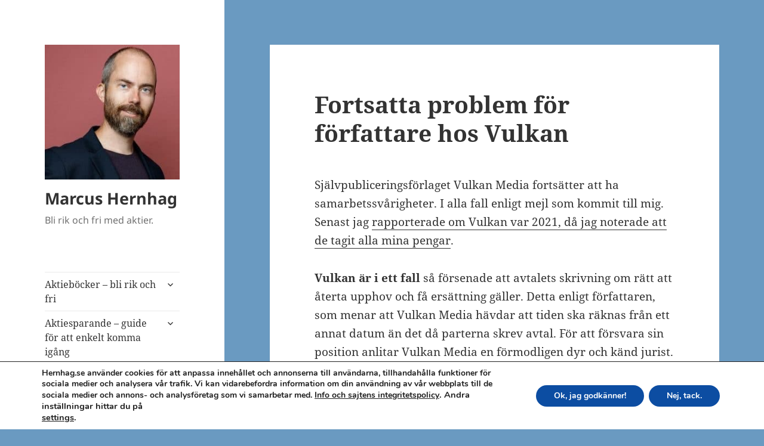

--- FILE ---
content_type: text/html; charset=UTF-8
request_url: https://hernhag.se/fortsatta-problem-vulkan-media/
body_size: 20012
content:
<!DOCTYPE html>
<html lang="sv-SE" class="no-js">
<head>
	<meta charset="UTF-8">
	<meta name="viewport" content="width=device-width, initial-scale=1.0">
	<link rel="profile" href="https://gmpg.org/xfn/11">
	<link rel="pingback" href="https://hernhag.se/hhag/xmlrpc.php">
	<script>
(function(html){html.className = html.className.replace(/\bno-js\b/,'js')})(document.documentElement);
//# sourceURL=twentyfifteen_javascript_detection
</script>
<meta name='robots' content='index, follow, max-image-preview:large, max-snippet:-1, max-video-preview:-1' />

	<!-- This site is optimized with the Yoast SEO plugin v26.8 - https://yoast.com/product/yoast-seo-wordpress/ -->
	<title>Fortsatta problem för författare hos Vulkan - Marcus Hernhag</title>
	<meta name="description" content="Självpubliceringsförlaget Vulkan Media fortsätter att ha samarbetssvårigheter. I alla fall enligt mejl som kommit till mig." />
	<link rel="canonical" href="https://hernhag.se/fortsatta-problem-vulkan-media/" />
	<meta property="og:locale" content="sv_SE" />
	<meta property="og:type" content="article" />
	<meta property="og:title" content="Fortsatta problem för författare hos Vulkan - Marcus Hernhag" />
	<meta property="og:description" content="Självpubliceringsförlaget Vulkan Media fortsätter att ha samarbetssvårigheter. I alla fall enligt mejl som kommit till mig." />
	<meta property="og:url" content="https://hernhag.se/fortsatta-problem-vulkan-media/" />
	<meta property="og:site_name" content="Marcus Hernhag" />
	<meta property="article:publisher" content="https://www.facebook.com/marcus.hernhag" />
	<meta property="article:author" content="https://www.facebook.com/marcus.hernhag" />
	<meta property="article:published_time" content="2023-11-08T10:46:30+00:00" />
	<meta property="og:image" content="https://hernhag.se/hhag/wp-content/uploads/2023/11/vulkan-info.png" />
	<meta name="author" content="Marcus Hernhag" />
	<meta name="twitter:card" content="summary_large_image" />
	<meta name="twitter:creator" content="@MarcusHernhag" />
	<meta name="twitter:site" content="@MarcusHernhag" />
	<meta name="twitter:label1" content="Skriven av" />
	<meta name="twitter:data1" content="Marcus Hernhag" />
	<meta name="twitter:label2" content="Beräknad lästid" />
	<meta name="twitter:data2" content="4 minuter" />
	<script type="application/ld+json" class="yoast-schema-graph">{"@context":"https://schema.org","@graph":[{"@type":"Article","@id":"https://hernhag.se/fortsatta-problem-vulkan-media/#article","isPartOf":{"@id":"https://hernhag.se/fortsatta-problem-vulkan-media/"},"author":{"name":"Marcus Hernhag","@id":"https://hernhag.se/#/schema/person/8ae1c9c5653c8df367ef6b74bc924f3f"},"headline":"Fortsatta problem för författare hos Vulkan","datePublished":"2023-11-08T10:46:30+00:00","mainEntityOfPage":{"@id":"https://hernhag.se/fortsatta-problem-vulkan-media/"},"wordCount":775,"commentCount":0,"publisher":{"@id":"https://hernhag.se/#/schema/person/8ae1c9c5653c8df367ef6b74bc924f3f"},"image":{"@id":"https://hernhag.se/fortsatta-problem-vulkan-media/#primaryimage"},"thumbnailUrl":"https://hernhag.se/hhag/wp-content/uploads/2023/11/vulkan-info.png","articleSection":["Privatekonomi &amp; ekonomisk frihet"],"inLanguage":"sv-SE","potentialAction":[{"@type":"CommentAction","name":"Comment","target":["https://hernhag.se/fortsatta-problem-vulkan-media/#respond"]}]},{"@type":"WebPage","@id":"https://hernhag.se/fortsatta-problem-vulkan-media/","url":"https://hernhag.se/fortsatta-problem-vulkan-media/","name":"Fortsatta problem för författare hos Vulkan - Marcus Hernhag","isPartOf":{"@id":"https://hernhag.se/#website"},"primaryImageOfPage":{"@id":"https://hernhag.se/fortsatta-problem-vulkan-media/#primaryimage"},"image":{"@id":"https://hernhag.se/fortsatta-problem-vulkan-media/#primaryimage"},"thumbnailUrl":"https://hernhag.se/hhag/wp-content/uploads/2023/11/vulkan-info.png","datePublished":"2023-11-08T10:46:30+00:00","description":"Självpubliceringsförlaget Vulkan Media fortsätter att ha samarbetssvårigheter. I alla fall enligt mejl som kommit till mig.","breadcrumb":{"@id":"https://hernhag.se/fortsatta-problem-vulkan-media/#breadcrumb"},"inLanguage":"sv-SE","potentialAction":[{"@type":"ReadAction","target":["https://hernhag.se/fortsatta-problem-vulkan-media/"]}]},{"@type":"ImageObject","inLanguage":"sv-SE","@id":"https://hernhag.se/fortsatta-problem-vulkan-media/#primaryimage","url":"https://hernhag.se/hhag/wp-content/uploads/2023/11/vulkan-info.png","contentUrl":"https://hernhag.se/hhag/wp-content/uploads/2023/11/vulkan-info.png","width":1024,"height":296},{"@type":"BreadcrumbList","@id":"https://hernhag.se/fortsatta-problem-vulkan-media/#breadcrumb","itemListElement":[{"@type":"ListItem","position":1,"name":"Hem","item":"https://hernhag.se/"},{"@type":"ListItem","position":2,"name":"Fortsatta problem för författare hos Vulkan"}]},{"@type":"WebSite","@id":"https://hernhag.se/#website","url":"https://hernhag.se/","name":"Marcus Hernhag","description":"Bli rik och fri med aktier.","publisher":{"@id":"https://hernhag.se/#/schema/person/8ae1c9c5653c8df367ef6b74bc924f3f"},"potentialAction":[{"@type":"SearchAction","target":{"@type":"EntryPoint","urlTemplate":"https://hernhag.se/?s={search_term_string}"},"query-input":{"@type":"PropertyValueSpecification","valueRequired":true,"valueName":"search_term_string"}}],"inLanguage":"sv-SE"},{"@type":["Person","Organization"],"@id":"https://hernhag.se/#/schema/person/8ae1c9c5653c8df367ef6b74bc924f3f","name":"Marcus Hernhag","image":{"@type":"ImageObject","inLanguage":"sv-SE","@id":"https://hernhag.se/#/schema/person/image/","url":"https://hernhag.se/hhag/wp-content/uploads/2013/01/Jag1.jpg","contentUrl":"https://hernhag.se/hhag/wp-content/uploads/2013/01/Jag1.jpg","width":1784,"height":1189,"caption":"Marcus Hernhag"},"logo":{"@id":"https://hernhag.se/#/schema/person/image/"},"sameAs":["https://Hernhag.se","https://www.facebook.com/marcus.hernhag","https://www.instagram.com/marcushernhag/","https://www.linkedin.com/in/marcus-hernhag-29a47897/","https://x.com/MarcusHernhag","https://www.youtube.com/channel/UCZiU4pV22zsBROkd2O32Dxw?view_as=subscriber"]}]}</script>
	<!-- / Yoast SEO plugin. -->


<link rel="alternate" type="application/rss+xml" title="Marcus Hernhag &raquo; Webbflöde" href="https://hernhag.se/feed/" />
<link rel="alternate" type="application/rss+xml" title="Marcus Hernhag &raquo; Kommentarsflöde" href="https://hernhag.se/comments/feed/" />
<link rel="alternate" type="application/rss+xml" title="Marcus Hernhag &raquo; Kommentarsflöde för Fortsatta problem för författare hos Vulkan" href="https://hernhag.se/fortsatta-problem-vulkan-media/feed/" />
<link rel="alternate" title="oEmbed (JSON)" type="application/json+oembed" href="https://hernhag.se/wp-json/oembed/1.0/embed?url=https%3A%2F%2Fhernhag.se%2Ffortsatta-problem-vulkan-media%2F" />
<link rel="alternate" title="oEmbed (XML)" type="text/xml+oembed" href="https://hernhag.se/wp-json/oembed/1.0/embed?url=https%3A%2F%2Fhernhag.se%2Ffortsatta-problem-vulkan-media%2F&#038;format=xml" />
<style id='wp-img-auto-sizes-contain-inline-css'>
img:is([sizes=auto i],[sizes^="auto," i]){contain-intrinsic-size:3000px 1500px}
/*# sourceURL=wp-img-auto-sizes-contain-inline-css */
</style>
<style id='wp-emoji-styles-inline-css'>

	img.wp-smiley, img.emoji {
		display: inline !important;
		border: none !important;
		box-shadow: none !important;
		height: 1em !important;
		width: 1em !important;
		margin: 0 0.07em !important;
		vertical-align: -0.1em !important;
		background: none !important;
		padding: 0 !important;
	}
/*# sourceURL=wp-emoji-styles-inline-css */
</style>
<style id='wp-block-library-inline-css'>
:root{--wp-block-synced-color:#7a00df;--wp-block-synced-color--rgb:122,0,223;--wp-bound-block-color:var(--wp-block-synced-color);--wp-editor-canvas-background:#ddd;--wp-admin-theme-color:#007cba;--wp-admin-theme-color--rgb:0,124,186;--wp-admin-theme-color-darker-10:#006ba1;--wp-admin-theme-color-darker-10--rgb:0,107,160.5;--wp-admin-theme-color-darker-20:#005a87;--wp-admin-theme-color-darker-20--rgb:0,90,135;--wp-admin-border-width-focus:2px}@media (min-resolution:192dpi){:root{--wp-admin-border-width-focus:1.5px}}.wp-element-button{cursor:pointer}:root .has-very-light-gray-background-color{background-color:#eee}:root .has-very-dark-gray-background-color{background-color:#313131}:root .has-very-light-gray-color{color:#eee}:root .has-very-dark-gray-color{color:#313131}:root .has-vivid-green-cyan-to-vivid-cyan-blue-gradient-background{background:linear-gradient(135deg,#00d084,#0693e3)}:root .has-purple-crush-gradient-background{background:linear-gradient(135deg,#34e2e4,#4721fb 50%,#ab1dfe)}:root .has-hazy-dawn-gradient-background{background:linear-gradient(135deg,#faaca8,#dad0ec)}:root .has-subdued-olive-gradient-background{background:linear-gradient(135deg,#fafae1,#67a671)}:root .has-atomic-cream-gradient-background{background:linear-gradient(135deg,#fdd79a,#004a59)}:root .has-nightshade-gradient-background{background:linear-gradient(135deg,#330968,#31cdcf)}:root .has-midnight-gradient-background{background:linear-gradient(135deg,#020381,#2874fc)}:root{--wp--preset--font-size--normal:16px;--wp--preset--font-size--huge:42px}.has-regular-font-size{font-size:1em}.has-larger-font-size{font-size:2.625em}.has-normal-font-size{font-size:var(--wp--preset--font-size--normal)}.has-huge-font-size{font-size:var(--wp--preset--font-size--huge)}.has-text-align-center{text-align:center}.has-text-align-left{text-align:left}.has-text-align-right{text-align:right}.has-fit-text{white-space:nowrap!important}#end-resizable-editor-section{display:none}.aligncenter{clear:both}.items-justified-left{justify-content:flex-start}.items-justified-center{justify-content:center}.items-justified-right{justify-content:flex-end}.items-justified-space-between{justify-content:space-between}.screen-reader-text{border:0;clip-path:inset(50%);height:1px;margin:-1px;overflow:hidden;padding:0;position:absolute;width:1px;word-wrap:normal!important}.screen-reader-text:focus{background-color:#ddd;clip-path:none;color:#444;display:block;font-size:1em;height:auto;left:5px;line-height:normal;padding:15px 23px 14px;text-decoration:none;top:5px;width:auto;z-index:100000}html :where(.has-border-color){border-style:solid}html :where([style*=border-top-color]){border-top-style:solid}html :where([style*=border-right-color]){border-right-style:solid}html :where([style*=border-bottom-color]){border-bottom-style:solid}html :where([style*=border-left-color]){border-left-style:solid}html :where([style*=border-width]){border-style:solid}html :where([style*=border-top-width]){border-top-style:solid}html :where([style*=border-right-width]){border-right-style:solid}html :where([style*=border-bottom-width]){border-bottom-style:solid}html :where([style*=border-left-width]){border-left-style:solid}html :where(img[class*=wp-image-]){height:auto;max-width:100%}:where(figure){margin:0 0 1em}html :where(.is-position-sticky){--wp-admin--admin-bar--position-offset:var(--wp-admin--admin-bar--height,0px)}@media screen and (max-width:600px){html :where(.is-position-sticky){--wp-admin--admin-bar--position-offset:0px}}

/*# sourceURL=wp-block-library-inline-css */
</style><style id='wp-block-heading-inline-css'>
h1:where(.wp-block-heading).has-background,h2:where(.wp-block-heading).has-background,h3:where(.wp-block-heading).has-background,h4:where(.wp-block-heading).has-background,h5:where(.wp-block-heading).has-background,h6:where(.wp-block-heading).has-background{padding:1.25em 2.375em}h1.has-text-align-left[style*=writing-mode]:where([style*=vertical-lr]),h1.has-text-align-right[style*=writing-mode]:where([style*=vertical-rl]),h2.has-text-align-left[style*=writing-mode]:where([style*=vertical-lr]),h2.has-text-align-right[style*=writing-mode]:where([style*=vertical-rl]),h3.has-text-align-left[style*=writing-mode]:where([style*=vertical-lr]),h3.has-text-align-right[style*=writing-mode]:where([style*=vertical-rl]),h4.has-text-align-left[style*=writing-mode]:where([style*=vertical-lr]),h4.has-text-align-right[style*=writing-mode]:where([style*=vertical-rl]),h5.has-text-align-left[style*=writing-mode]:where([style*=vertical-lr]),h5.has-text-align-right[style*=writing-mode]:where([style*=vertical-rl]),h6.has-text-align-left[style*=writing-mode]:where([style*=vertical-lr]),h6.has-text-align-right[style*=writing-mode]:where([style*=vertical-rl]){rotate:180deg}
/*# sourceURL=https://hernhag.se/hhag/wp-includes/blocks/heading/style.min.css */
</style>
<style id='wp-block-image-inline-css'>
.wp-block-image>a,.wp-block-image>figure>a{display:inline-block}.wp-block-image img{box-sizing:border-box;height:auto;max-width:100%;vertical-align:bottom}@media not (prefers-reduced-motion){.wp-block-image img.hide{visibility:hidden}.wp-block-image img.show{animation:show-content-image .4s}}.wp-block-image[style*=border-radius] img,.wp-block-image[style*=border-radius]>a{border-radius:inherit}.wp-block-image.has-custom-border img{box-sizing:border-box}.wp-block-image.aligncenter{text-align:center}.wp-block-image.alignfull>a,.wp-block-image.alignwide>a{width:100%}.wp-block-image.alignfull img,.wp-block-image.alignwide img{height:auto;width:100%}.wp-block-image .aligncenter,.wp-block-image .alignleft,.wp-block-image .alignright,.wp-block-image.aligncenter,.wp-block-image.alignleft,.wp-block-image.alignright{display:table}.wp-block-image .aligncenter>figcaption,.wp-block-image .alignleft>figcaption,.wp-block-image .alignright>figcaption,.wp-block-image.aligncenter>figcaption,.wp-block-image.alignleft>figcaption,.wp-block-image.alignright>figcaption{caption-side:bottom;display:table-caption}.wp-block-image .alignleft{float:left;margin:.5em 1em .5em 0}.wp-block-image .alignright{float:right;margin:.5em 0 .5em 1em}.wp-block-image .aligncenter{margin-left:auto;margin-right:auto}.wp-block-image :where(figcaption){margin-bottom:1em;margin-top:.5em}.wp-block-image.is-style-circle-mask img{border-radius:9999px}@supports ((-webkit-mask-image:none) or (mask-image:none)) or (-webkit-mask-image:none){.wp-block-image.is-style-circle-mask img{border-radius:0;-webkit-mask-image:url('data:image/svg+xml;utf8,<svg viewBox="0 0 100 100" xmlns="http://www.w3.org/2000/svg"><circle cx="50" cy="50" r="50"/></svg>');mask-image:url('data:image/svg+xml;utf8,<svg viewBox="0 0 100 100" xmlns="http://www.w3.org/2000/svg"><circle cx="50" cy="50" r="50"/></svg>');mask-mode:alpha;-webkit-mask-position:center;mask-position:center;-webkit-mask-repeat:no-repeat;mask-repeat:no-repeat;-webkit-mask-size:contain;mask-size:contain}}:root :where(.wp-block-image.is-style-rounded img,.wp-block-image .is-style-rounded img){border-radius:9999px}.wp-block-image figure{margin:0}.wp-lightbox-container{display:flex;flex-direction:column;position:relative}.wp-lightbox-container img{cursor:zoom-in}.wp-lightbox-container img:hover+button{opacity:1}.wp-lightbox-container button{align-items:center;backdrop-filter:blur(16px) saturate(180%);background-color:#5a5a5a40;border:none;border-radius:4px;cursor:zoom-in;display:flex;height:20px;justify-content:center;opacity:0;padding:0;position:absolute;right:16px;text-align:center;top:16px;width:20px;z-index:100}@media not (prefers-reduced-motion){.wp-lightbox-container button{transition:opacity .2s ease}}.wp-lightbox-container button:focus-visible{outline:3px auto #5a5a5a40;outline:3px auto -webkit-focus-ring-color;outline-offset:3px}.wp-lightbox-container button:hover{cursor:pointer;opacity:1}.wp-lightbox-container button:focus{opacity:1}.wp-lightbox-container button:focus,.wp-lightbox-container button:hover,.wp-lightbox-container button:not(:hover):not(:active):not(.has-background){background-color:#5a5a5a40;border:none}.wp-lightbox-overlay{box-sizing:border-box;cursor:zoom-out;height:100vh;left:0;overflow:hidden;position:fixed;top:0;visibility:hidden;width:100%;z-index:100000}.wp-lightbox-overlay .close-button{align-items:center;cursor:pointer;display:flex;justify-content:center;min-height:40px;min-width:40px;padding:0;position:absolute;right:calc(env(safe-area-inset-right) + 16px);top:calc(env(safe-area-inset-top) + 16px);z-index:5000000}.wp-lightbox-overlay .close-button:focus,.wp-lightbox-overlay .close-button:hover,.wp-lightbox-overlay .close-button:not(:hover):not(:active):not(.has-background){background:none;border:none}.wp-lightbox-overlay .lightbox-image-container{height:var(--wp--lightbox-container-height);left:50%;overflow:hidden;position:absolute;top:50%;transform:translate(-50%,-50%);transform-origin:top left;width:var(--wp--lightbox-container-width);z-index:9999999999}.wp-lightbox-overlay .wp-block-image{align-items:center;box-sizing:border-box;display:flex;height:100%;justify-content:center;margin:0;position:relative;transform-origin:0 0;width:100%;z-index:3000000}.wp-lightbox-overlay .wp-block-image img{height:var(--wp--lightbox-image-height);min-height:var(--wp--lightbox-image-height);min-width:var(--wp--lightbox-image-width);width:var(--wp--lightbox-image-width)}.wp-lightbox-overlay .wp-block-image figcaption{display:none}.wp-lightbox-overlay button{background:none;border:none}.wp-lightbox-overlay .scrim{background-color:#fff;height:100%;opacity:.9;position:absolute;width:100%;z-index:2000000}.wp-lightbox-overlay.active{visibility:visible}@media not (prefers-reduced-motion){.wp-lightbox-overlay.active{animation:turn-on-visibility .25s both}.wp-lightbox-overlay.active img{animation:turn-on-visibility .35s both}.wp-lightbox-overlay.show-closing-animation:not(.active){animation:turn-off-visibility .35s both}.wp-lightbox-overlay.show-closing-animation:not(.active) img{animation:turn-off-visibility .25s both}.wp-lightbox-overlay.zoom.active{animation:none;opacity:1;visibility:visible}.wp-lightbox-overlay.zoom.active .lightbox-image-container{animation:lightbox-zoom-in .4s}.wp-lightbox-overlay.zoom.active .lightbox-image-container img{animation:none}.wp-lightbox-overlay.zoom.active .scrim{animation:turn-on-visibility .4s forwards}.wp-lightbox-overlay.zoom.show-closing-animation:not(.active){animation:none}.wp-lightbox-overlay.zoom.show-closing-animation:not(.active) .lightbox-image-container{animation:lightbox-zoom-out .4s}.wp-lightbox-overlay.zoom.show-closing-animation:not(.active) .lightbox-image-container img{animation:none}.wp-lightbox-overlay.zoom.show-closing-animation:not(.active) .scrim{animation:turn-off-visibility .4s forwards}}@keyframes show-content-image{0%{visibility:hidden}99%{visibility:hidden}to{visibility:visible}}@keyframes turn-on-visibility{0%{opacity:0}to{opacity:1}}@keyframes turn-off-visibility{0%{opacity:1;visibility:visible}99%{opacity:0;visibility:visible}to{opacity:0;visibility:hidden}}@keyframes lightbox-zoom-in{0%{transform:translate(calc((-100vw + var(--wp--lightbox-scrollbar-width))/2 + var(--wp--lightbox-initial-left-position)),calc(-50vh + var(--wp--lightbox-initial-top-position))) scale(var(--wp--lightbox-scale))}to{transform:translate(-50%,-50%) scale(1)}}@keyframes lightbox-zoom-out{0%{transform:translate(-50%,-50%) scale(1);visibility:visible}99%{visibility:visible}to{transform:translate(calc((-100vw + var(--wp--lightbox-scrollbar-width))/2 + var(--wp--lightbox-initial-left-position)),calc(-50vh + var(--wp--lightbox-initial-top-position))) scale(var(--wp--lightbox-scale));visibility:hidden}}
/*# sourceURL=https://hernhag.se/hhag/wp-includes/blocks/image/style.min.css */
</style>
<style id='wp-block-image-theme-inline-css'>
:root :where(.wp-block-image figcaption){color:#555;font-size:13px;text-align:center}.is-dark-theme :root :where(.wp-block-image figcaption){color:#ffffffa6}.wp-block-image{margin:0 0 1em}
/*# sourceURL=https://hernhag.se/hhag/wp-includes/blocks/image/theme.min.css */
</style>
<style id='wp-block-paragraph-inline-css'>
.is-small-text{font-size:.875em}.is-regular-text{font-size:1em}.is-large-text{font-size:2.25em}.is-larger-text{font-size:3em}.has-drop-cap:not(:focus):first-letter{float:left;font-size:8.4em;font-style:normal;font-weight:100;line-height:.68;margin:.05em .1em 0 0;text-transform:uppercase}body.rtl .has-drop-cap:not(:focus):first-letter{float:none;margin-left:.1em}p.has-drop-cap.has-background{overflow:hidden}:root :where(p.has-background){padding:1.25em 2.375em}:where(p.has-text-color:not(.has-link-color)) a{color:inherit}p.has-text-align-left[style*="writing-mode:vertical-lr"],p.has-text-align-right[style*="writing-mode:vertical-rl"]{rotate:180deg}
/*# sourceURL=https://hernhag.se/hhag/wp-includes/blocks/paragraph/style.min.css */
</style>
<style id='global-styles-inline-css'>
:root{--wp--preset--aspect-ratio--square: 1;--wp--preset--aspect-ratio--4-3: 4/3;--wp--preset--aspect-ratio--3-4: 3/4;--wp--preset--aspect-ratio--3-2: 3/2;--wp--preset--aspect-ratio--2-3: 2/3;--wp--preset--aspect-ratio--16-9: 16/9;--wp--preset--aspect-ratio--9-16: 9/16;--wp--preset--color--black: #000000;--wp--preset--color--cyan-bluish-gray: #abb8c3;--wp--preset--color--white: #fff;--wp--preset--color--pale-pink: #f78da7;--wp--preset--color--vivid-red: #cf2e2e;--wp--preset--color--luminous-vivid-orange: #ff6900;--wp--preset--color--luminous-vivid-amber: #fcb900;--wp--preset--color--light-green-cyan: #7bdcb5;--wp--preset--color--vivid-green-cyan: #00d084;--wp--preset--color--pale-cyan-blue: #8ed1fc;--wp--preset--color--vivid-cyan-blue: #0693e3;--wp--preset--color--vivid-purple: #9b51e0;--wp--preset--color--dark-gray: #111;--wp--preset--color--light-gray: #f1f1f1;--wp--preset--color--yellow: #f4ca16;--wp--preset--color--dark-brown: #352712;--wp--preset--color--medium-pink: #e53b51;--wp--preset--color--light-pink: #ffe5d1;--wp--preset--color--dark-purple: #2e2256;--wp--preset--color--purple: #674970;--wp--preset--color--blue-gray: #22313f;--wp--preset--color--bright-blue: #55c3dc;--wp--preset--color--light-blue: #e9f2f9;--wp--preset--gradient--vivid-cyan-blue-to-vivid-purple: linear-gradient(135deg,rgb(6,147,227) 0%,rgb(155,81,224) 100%);--wp--preset--gradient--light-green-cyan-to-vivid-green-cyan: linear-gradient(135deg,rgb(122,220,180) 0%,rgb(0,208,130) 100%);--wp--preset--gradient--luminous-vivid-amber-to-luminous-vivid-orange: linear-gradient(135deg,rgb(252,185,0) 0%,rgb(255,105,0) 100%);--wp--preset--gradient--luminous-vivid-orange-to-vivid-red: linear-gradient(135deg,rgb(255,105,0) 0%,rgb(207,46,46) 100%);--wp--preset--gradient--very-light-gray-to-cyan-bluish-gray: linear-gradient(135deg,rgb(238,238,238) 0%,rgb(169,184,195) 100%);--wp--preset--gradient--cool-to-warm-spectrum: linear-gradient(135deg,rgb(74,234,220) 0%,rgb(151,120,209) 20%,rgb(207,42,186) 40%,rgb(238,44,130) 60%,rgb(251,105,98) 80%,rgb(254,248,76) 100%);--wp--preset--gradient--blush-light-purple: linear-gradient(135deg,rgb(255,206,236) 0%,rgb(152,150,240) 100%);--wp--preset--gradient--blush-bordeaux: linear-gradient(135deg,rgb(254,205,165) 0%,rgb(254,45,45) 50%,rgb(107,0,62) 100%);--wp--preset--gradient--luminous-dusk: linear-gradient(135deg,rgb(255,203,112) 0%,rgb(199,81,192) 50%,rgb(65,88,208) 100%);--wp--preset--gradient--pale-ocean: linear-gradient(135deg,rgb(255,245,203) 0%,rgb(182,227,212) 50%,rgb(51,167,181) 100%);--wp--preset--gradient--electric-grass: linear-gradient(135deg,rgb(202,248,128) 0%,rgb(113,206,126) 100%);--wp--preset--gradient--midnight: linear-gradient(135deg,rgb(2,3,129) 0%,rgb(40,116,252) 100%);--wp--preset--gradient--dark-gray-gradient-gradient: linear-gradient(90deg, rgba(17,17,17,1) 0%, rgba(42,42,42,1) 100%);--wp--preset--gradient--light-gray-gradient: linear-gradient(90deg, rgba(241,241,241,1) 0%, rgba(215,215,215,1) 100%);--wp--preset--gradient--white-gradient: linear-gradient(90deg, rgba(255,255,255,1) 0%, rgba(230,230,230,1) 100%);--wp--preset--gradient--yellow-gradient: linear-gradient(90deg, rgba(244,202,22,1) 0%, rgba(205,168,10,1) 100%);--wp--preset--gradient--dark-brown-gradient: linear-gradient(90deg, rgba(53,39,18,1) 0%, rgba(91,67,31,1) 100%);--wp--preset--gradient--medium-pink-gradient: linear-gradient(90deg, rgba(229,59,81,1) 0%, rgba(209,28,51,1) 100%);--wp--preset--gradient--light-pink-gradient: linear-gradient(90deg, rgba(255,229,209,1) 0%, rgba(255,200,158,1) 100%);--wp--preset--gradient--dark-purple-gradient: linear-gradient(90deg, rgba(46,34,86,1) 0%, rgba(66,48,123,1) 100%);--wp--preset--gradient--purple-gradient: linear-gradient(90deg, rgba(103,73,112,1) 0%, rgba(131,93,143,1) 100%);--wp--preset--gradient--blue-gray-gradient: linear-gradient(90deg, rgba(34,49,63,1) 0%, rgba(52,75,96,1) 100%);--wp--preset--gradient--bright-blue-gradient: linear-gradient(90deg, rgba(85,195,220,1) 0%, rgba(43,180,211,1) 100%);--wp--preset--gradient--light-blue-gradient: linear-gradient(90deg, rgba(233,242,249,1) 0%, rgba(193,218,238,1) 100%);--wp--preset--font-size--small: 13px;--wp--preset--font-size--medium: 20px;--wp--preset--font-size--large: 36px;--wp--preset--font-size--x-large: 42px;--wp--preset--spacing--20: 0.44rem;--wp--preset--spacing--30: 0.67rem;--wp--preset--spacing--40: 1rem;--wp--preset--spacing--50: 1.5rem;--wp--preset--spacing--60: 2.25rem;--wp--preset--spacing--70: 3.38rem;--wp--preset--spacing--80: 5.06rem;--wp--preset--shadow--natural: 6px 6px 9px rgba(0, 0, 0, 0.2);--wp--preset--shadow--deep: 12px 12px 50px rgba(0, 0, 0, 0.4);--wp--preset--shadow--sharp: 6px 6px 0px rgba(0, 0, 0, 0.2);--wp--preset--shadow--outlined: 6px 6px 0px -3px rgb(255, 255, 255), 6px 6px rgb(0, 0, 0);--wp--preset--shadow--crisp: 6px 6px 0px rgb(0, 0, 0);}:where(.is-layout-flex){gap: 0.5em;}:where(.is-layout-grid){gap: 0.5em;}body .is-layout-flex{display: flex;}.is-layout-flex{flex-wrap: wrap;align-items: center;}.is-layout-flex > :is(*, div){margin: 0;}body .is-layout-grid{display: grid;}.is-layout-grid > :is(*, div){margin: 0;}:where(.wp-block-columns.is-layout-flex){gap: 2em;}:where(.wp-block-columns.is-layout-grid){gap: 2em;}:where(.wp-block-post-template.is-layout-flex){gap: 1.25em;}:where(.wp-block-post-template.is-layout-grid){gap: 1.25em;}.has-black-color{color: var(--wp--preset--color--black) !important;}.has-cyan-bluish-gray-color{color: var(--wp--preset--color--cyan-bluish-gray) !important;}.has-white-color{color: var(--wp--preset--color--white) !important;}.has-pale-pink-color{color: var(--wp--preset--color--pale-pink) !important;}.has-vivid-red-color{color: var(--wp--preset--color--vivid-red) !important;}.has-luminous-vivid-orange-color{color: var(--wp--preset--color--luminous-vivid-orange) !important;}.has-luminous-vivid-amber-color{color: var(--wp--preset--color--luminous-vivid-amber) !important;}.has-light-green-cyan-color{color: var(--wp--preset--color--light-green-cyan) !important;}.has-vivid-green-cyan-color{color: var(--wp--preset--color--vivid-green-cyan) !important;}.has-pale-cyan-blue-color{color: var(--wp--preset--color--pale-cyan-blue) !important;}.has-vivid-cyan-blue-color{color: var(--wp--preset--color--vivid-cyan-blue) !important;}.has-vivid-purple-color{color: var(--wp--preset--color--vivid-purple) !important;}.has-black-background-color{background-color: var(--wp--preset--color--black) !important;}.has-cyan-bluish-gray-background-color{background-color: var(--wp--preset--color--cyan-bluish-gray) !important;}.has-white-background-color{background-color: var(--wp--preset--color--white) !important;}.has-pale-pink-background-color{background-color: var(--wp--preset--color--pale-pink) !important;}.has-vivid-red-background-color{background-color: var(--wp--preset--color--vivid-red) !important;}.has-luminous-vivid-orange-background-color{background-color: var(--wp--preset--color--luminous-vivid-orange) !important;}.has-luminous-vivid-amber-background-color{background-color: var(--wp--preset--color--luminous-vivid-amber) !important;}.has-light-green-cyan-background-color{background-color: var(--wp--preset--color--light-green-cyan) !important;}.has-vivid-green-cyan-background-color{background-color: var(--wp--preset--color--vivid-green-cyan) !important;}.has-pale-cyan-blue-background-color{background-color: var(--wp--preset--color--pale-cyan-blue) !important;}.has-vivid-cyan-blue-background-color{background-color: var(--wp--preset--color--vivid-cyan-blue) !important;}.has-vivid-purple-background-color{background-color: var(--wp--preset--color--vivid-purple) !important;}.has-black-border-color{border-color: var(--wp--preset--color--black) !important;}.has-cyan-bluish-gray-border-color{border-color: var(--wp--preset--color--cyan-bluish-gray) !important;}.has-white-border-color{border-color: var(--wp--preset--color--white) !important;}.has-pale-pink-border-color{border-color: var(--wp--preset--color--pale-pink) !important;}.has-vivid-red-border-color{border-color: var(--wp--preset--color--vivid-red) !important;}.has-luminous-vivid-orange-border-color{border-color: var(--wp--preset--color--luminous-vivid-orange) !important;}.has-luminous-vivid-amber-border-color{border-color: var(--wp--preset--color--luminous-vivid-amber) !important;}.has-light-green-cyan-border-color{border-color: var(--wp--preset--color--light-green-cyan) !important;}.has-vivid-green-cyan-border-color{border-color: var(--wp--preset--color--vivid-green-cyan) !important;}.has-pale-cyan-blue-border-color{border-color: var(--wp--preset--color--pale-cyan-blue) !important;}.has-vivid-cyan-blue-border-color{border-color: var(--wp--preset--color--vivid-cyan-blue) !important;}.has-vivid-purple-border-color{border-color: var(--wp--preset--color--vivid-purple) !important;}.has-vivid-cyan-blue-to-vivid-purple-gradient-background{background: var(--wp--preset--gradient--vivid-cyan-blue-to-vivid-purple) !important;}.has-light-green-cyan-to-vivid-green-cyan-gradient-background{background: var(--wp--preset--gradient--light-green-cyan-to-vivid-green-cyan) !important;}.has-luminous-vivid-amber-to-luminous-vivid-orange-gradient-background{background: var(--wp--preset--gradient--luminous-vivid-amber-to-luminous-vivid-orange) !important;}.has-luminous-vivid-orange-to-vivid-red-gradient-background{background: var(--wp--preset--gradient--luminous-vivid-orange-to-vivid-red) !important;}.has-very-light-gray-to-cyan-bluish-gray-gradient-background{background: var(--wp--preset--gradient--very-light-gray-to-cyan-bluish-gray) !important;}.has-cool-to-warm-spectrum-gradient-background{background: var(--wp--preset--gradient--cool-to-warm-spectrum) !important;}.has-blush-light-purple-gradient-background{background: var(--wp--preset--gradient--blush-light-purple) !important;}.has-blush-bordeaux-gradient-background{background: var(--wp--preset--gradient--blush-bordeaux) !important;}.has-luminous-dusk-gradient-background{background: var(--wp--preset--gradient--luminous-dusk) !important;}.has-pale-ocean-gradient-background{background: var(--wp--preset--gradient--pale-ocean) !important;}.has-electric-grass-gradient-background{background: var(--wp--preset--gradient--electric-grass) !important;}.has-midnight-gradient-background{background: var(--wp--preset--gradient--midnight) !important;}.has-small-font-size{font-size: var(--wp--preset--font-size--small) !important;}.has-medium-font-size{font-size: var(--wp--preset--font-size--medium) !important;}.has-large-font-size{font-size: var(--wp--preset--font-size--large) !important;}.has-x-large-font-size{font-size: var(--wp--preset--font-size--x-large) !important;}
/*# sourceURL=global-styles-inline-css */
</style>

<style id='classic-theme-styles-inline-css'>
/*! This file is auto-generated */
.wp-block-button__link{color:#fff;background-color:#32373c;border-radius:9999px;box-shadow:none;text-decoration:none;padding:calc(.667em + 2px) calc(1.333em + 2px);font-size:1.125em}.wp-block-file__button{background:#32373c;color:#fff;text-decoration:none}
/*# sourceURL=/wp-includes/css/classic-themes.min.css */
</style>
<link rel='stylesheet' id='twentyfifteen-fonts-css' href='https://hernhag.se/hhag/wp-content/themes/twentyfifteen/assets/fonts/noto-sans-plus-noto-serif-plus-inconsolata.css?ver=20230328' media='all' />
<link rel='stylesheet' id='genericons-css' href='https://hernhag.se/hhag/wp-content/themes/twentyfifteen/genericons/genericons.css?ver=20251101' media='all' />
<link rel='stylesheet' id='twentyfifteen-style-css' href='https://hernhag.se/hhag/wp-content/themes/twentyfifteen/style.css?ver=20251202' media='all' />
<link rel='stylesheet' id='twentyfifteen-block-style-css' href='https://hernhag.se/hhag/wp-content/themes/twentyfifteen/css/blocks.css?ver=20240715' media='all' />
<link rel='stylesheet' id='jquery-lazyloadxt-spinner-css-css' href='//hernhag.se/hhag/wp-content/plugins/a3-lazy-load/assets/css/jquery.lazyloadxt.spinner.css?ver=6.9' media='all' />
<link rel='stylesheet' id='moove_gdpr_frontend-css' href='https://hernhag.se/hhag/wp-content/plugins/gdpr-cookie-compliance/dist/styles/gdpr-main.css?ver=5.0.9' media='all' />
<style id='moove_gdpr_frontend-inline-css'>
#moove_gdpr_cookie_modal,#moove_gdpr_cookie_info_bar,.gdpr_cookie_settings_shortcode_content{font-family:&#039;Nunito&#039;,sans-serif}#moove_gdpr_save_popup_settings_button{background-color:#373737;color:#fff}#moove_gdpr_save_popup_settings_button:hover{background-color:#000}#moove_gdpr_cookie_info_bar .moove-gdpr-info-bar-container .moove-gdpr-info-bar-content a.mgbutton,#moove_gdpr_cookie_info_bar .moove-gdpr-info-bar-container .moove-gdpr-info-bar-content button.mgbutton{background-color:#0C4DA2}#moove_gdpr_cookie_modal .moove-gdpr-modal-content .moove-gdpr-modal-footer-content .moove-gdpr-button-holder a.mgbutton,#moove_gdpr_cookie_modal .moove-gdpr-modal-content .moove-gdpr-modal-footer-content .moove-gdpr-button-holder button.mgbutton,.gdpr_cookie_settings_shortcode_content .gdpr-shr-button.button-green{background-color:#0C4DA2;border-color:#0C4DA2}#moove_gdpr_cookie_modal .moove-gdpr-modal-content .moove-gdpr-modal-footer-content .moove-gdpr-button-holder a.mgbutton:hover,#moove_gdpr_cookie_modal .moove-gdpr-modal-content .moove-gdpr-modal-footer-content .moove-gdpr-button-holder button.mgbutton:hover,.gdpr_cookie_settings_shortcode_content .gdpr-shr-button.button-green:hover{background-color:#fff;color:#0C4DA2}#moove_gdpr_cookie_modal .moove-gdpr-modal-content .moove-gdpr-modal-close i,#moove_gdpr_cookie_modal .moove-gdpr-modal-content .moove-gdpr-modal-close span.gdpr-icon{background-color:#0C4DA2;border:1px solid #0C4DA2}#moove_gdpr_cookie_info_bar span.moove-gdpr-infobar-allow-all.focus-g,#moove_gdpr_cookie_info_bar span.moove-gdpr-infobar-allow-all:focus,#moove_gdpr_cookie_info_bar button.moove-gdpr-infobar-allow-all.focus-g,#moove_gdpr_cookie_info_bar button.moove-gdpr-infobar-allow-all:focus,#moove_gdpr_cookie_info_bar span.moove-gdpr-infobar-reject-btn.focus-g,#moove_gdpr_cookie_info_bar span.moove-gdpr-infobar-reject-btn:focus,#moove_gdpr_cookie_info_bar button.moove-gdpr-infobar-reject-btn.focus-g,#moove_gdpr_cookie_info_bar button.moove-gdpr-infobar-reject-btn:focus,#moove_gdpr_cookie_info_bar span.change-settings-button.focus-g,#moove_gdpr_cookie_info_bar span.change-settings-button:focus,#moove_gdpr_cookie_info_bar button.change-settings-button.focus-g,#moove_gdpr_cookie_info_bar button.change-settings-button:focus{-webkit-box-shadow:0 0 1px 3px #0C4DA2;-moz-box-shadow:0 0 1px 3px #0C4DA2;box-shadow:0 0 1px 3px #0C4DA2}#moove_gdpr_cookie_modal .moove-gdpr-modal-content .moove-gdpr-modal-close i:hover,#moove_gdpr_cookie_modal .moove-gdpr-modal-content .moove-gdpr-modal-close span.gdpr-icon:hover,#moove_gdpr_cookie_info_bar span[data-href]>u.change-settings-button{color:#0C4DA2}#moove_gdpr_cookie_modal .moove-gdpr-modal-content .moove-gdpr-modal-left-content #moove-gdpr-menu li.menu-item-selected a span.gdpr-icon,#moove_gdpr_cookie_modal .moove-gdpr-modal-content .moove-gdpr-modal-left-content #moove-gdpr-menu li.menu-item-selected button span.gdpr-icon{color:inherit}#moove_gdpr_cookie_modal .moove-gdpr-modal-content .moove-gdpr-modal-left-content #moove-gdpr-menu li a span.gdpr-icon,#moove_gdpr_cookie_modal .moove-gdpr-modal-content .moove-gdpr-modal-left-content #moove-gdpr-menu li button span.gdpr-icon{color:inherit}#moove_gdpr_cookie_modal .gdpr-acc-link{line-height:0;font-size:0;color:transparent;position:absolute}#moove_gdpr_cookie_modal .moove-gdpr-modal-content .moove-gdpr-modal-close:hover i,#moove_gdpr_cookie_modal .moove-gdpr-modal-content .moove-gdpr-modal-left-content #moove-gdpr-menu li a,#moove_gdpr_cookie_modal .moove-gdpr-modal-content .moove-gdpr-modal-left-content #moove-gdpr-menu li button,#moove_gdpr_cookie_modal .moove-gdpr-modal-content .moove-gdpr-modal-left-content #moove-gdpr-menu li button i,#moove_gdpr_cookie_modal .moove-gdpr-modal-content .moove-gdpr-modal-left-content #moove-gdpr-menu li a i,#moove_gdpr_cookie_modal .moove-gdpr-modal-content .moove-gdpr-tab-main .moove-gdpr-tab-main-content a:hover,#moove_gdpr_cookie_info_bar.moove-gdpr-dark-scheme .moove-gdpr-info-bar-container .moove-gdpr-info-bar-content a.mgbutton:hover,#moove_gdpr_cookie_info_bar.moove-gdpr-dark-scheme .moove-gdpr-info-bar-container .moove-gdpr-info-bar-content button.mgbutton:hover,#moove_gdpr_cookie_info_bar.moove-gdpr-dark-scheme .moove-gdpr-info-bar-container .moove-gdpr-info-bar-content a:hover,#moove_gdpr_cookie_info_bar.moove-gdpr-dark-scheme .moove-gdpr-info-bar-container .moove-gdpr-info-bar-content button:hover,#moove_gdpr_cookie_info_bar.moove-gdpr-dark-scheme .moove-gdpr-info-bar-container .moove-gdpr-info-bar-content span.change-settings-button:hover,#moove_gdpr_cookie_info_bar.moove-gdpr-dark-scheme .moove-gdpr-info-bar-container .moove-gdpr-info-bar-content button.change-settings-button:hover,#moove_gdpr_cookie_info_bar.moove-gdpr-dark-scheme .moove-gdpr-info-bar-container .moove-gdpr-info-bar-content u.change-settings-button:hover,#moove_gdpr_cookie_info_bar span[data-href]>u.change-settings-button,#moove_gdpr_cookie_info_bar.moove-gdpr-dark-scheme .moove-gdpr-info-bar-container .moove-gdpr-info-bar-content a.mgbutton.focus-g,#moove_gdpr_cookie_info_bar.moove-gdpr-dark-scheme .moove-gdpr-info-bar-container .moove-gdpr-info-bar-content button.mgbutton.focus-g,#moove_gdpr_cookie_info_bar.moove-gdpr-dark-scheme .moove-gdpr-info-bar-container .moove-gdpr-info-bar-content a.focus-g,#moove_gdpr_cookie_info_bar.moove-gdpr-dark-scheme .moove-gdpr-info-bar-container .moove-gdpr-info-bar-content button.focus-g,#moove_gdpr_cookie_info_bar.moove-gdpr-dark-scheme .moove-gdpr-info-bar-container .moove-gdpr-info-bar-content a.mgbutton:focus,#moove_gdpr_cookie_info_bar.moove-gdpr-dark-scheme .moove-gdpr-info-bar-container .moove-gdpr-info-bar-content button.mgbutton:focus,#moove_gdpr_cookie_info_bar.moove-gdpr-dark-scheme .moove-gdpr-info-bar-container .moove-gdpr-info-bar-content a:focus,#moove_gdpr_cookie_info_bar.moove-gdpr-dark-scheme .moove-gdpr-info-bar-container .moove-gdpr-info-bar-content button:focus,#moove_gdpr_cookie_info_bar.moove-gdpr-dark-scheme .moove-gdpr-info-bar-container .moove-gdpr-info-bar-content span.change-settings-button.focus-g,span.change-settings-button:focus,button.change-settings-button.focus-g,button.change-settings-button:focus,#moove_gdpr_cookie_info_bar.moove-gdpr-dark-scheme .moove-gdpr-info-bar-container .moove-gdpr-info-bar-content u.change-settings-button.focus-g,#moove_gdpr_cookie_info_bar.moove-gdpr-dark-scheme .moove-gdpr-info-bar-container .moove-gdpr-info-bar-content u.change-settings-button:focus{color:#0C4DA2}#moove_gdpr_cookie_modal .moove-gdpr-branding.focus-g span,#moove_gdpr_cookie_modal .moove-gdpr-modal-content .moove-gdpr-tab-main a.focus-g,#moove_gdpr_cookie_modal .moove-gdpr-modal-content .moove-gdpr-tab-main .gdpr-cd-details-toggle.focus-g{color:#0C4DA2}#moove_gdpr_cookie_modal.gdpr_lightbox-hide{display:none}
/*# sourceURL=moove_gdpr_frontend-inline-css */
</style>
<script src="https://hernhag.se/hhag/wp-includes/js/jquery/jquery.min.js?ver=3.7.1" id="jquery-core-js"></script>
<script src="https://hernhag.se/hhag/wp-includes/js/jquery/jquery-migrate.min.js?ver=3.4.1" id="jquery-migrate-js"></script>
<script id="twentyfifteen-script-js-extra">
var screenReaderText = {"expand":"\u003Cspan class=\"screen-reader-text\"\u003Eexpandera undermeny\u003C/span\u003E","collapse":"\u003Cspan class=\"screen-reader-text\"\u003Eminimera undermeny\u003C/span\u003E"};
//# sourceURL=twentyfifteen-script-js-extra
</script>
<script src="https://hernhag.se/hhag/wp-content/themes/twentyfifteen/js/functions.js?ver=20250729" id="twentyfifteen-script-js" defer data-wp-strategy="defer"></script>
<link rel="https://api.w.org/" href="https://hernhag.se/wp-json/" /><link rel="alternate" title="JSON" type="application/json" href="https://hernhag.se/wp-json/wp/v2/posts/22521" /><link rel="EditURI" type="application/rsd+xml" title="RSD" href="https://hernhag.se/hhag/xmlrpc.php?rsd" />
<meta name="generator" content="WordPress 6.9" />
<link rel='shortlink' href='https://hernhag.se/?p=22521' />
<style>.recentcomments a{display:inline !important;padding:0 !important;margin:0 !important;}</style><style id="custom-background-css">
body.custom-background { background-color: #6a9ac1; }
</style>
	<!-- Google tag (gtag.js) -->
<script async src="https://www.googletagmanager.com/gtag/js?id=G-X47ERQDS9B"></script>
<script>
  window.dataLayer = window.dataLayer || [];
  function gtag(){dataLayer.push(arguments);}
  gtag('js', new Date());

  gtag('config', 'G-X47ERQDS9B');
</script>



</head>

<body class="wp-singular post-template-default single single-post postid-22521 single-format-standard custom-background wp-custom-logo wp-embed-responsive wp-theme-twentyfifteen">

<div id="page" class="hfeed site">
	<a class="skip-link screen-reader-text" href="#content">
		Hoppa till innehåll	</a>

	<div id="sidebar" class="sidebar">
		<header id="masthead" class="site-header">
			<div class="site-branding">
				<a href="https://hernhag.se/" class="custom-logo-link" rel="home"><img width="248" height="248" src="https://hernhag.se/hhag/wp-content/uploads/2013/01/cropped-Jag2-beskuren-1.jpg" class="custom-logo" alt="Marcus Hernhag" decoding="async" fetchpriority="high" srcset="https://hernhag.se/hhag/wp-content/uploads/2013/01/cropped-Jag2-beskuren-1.jpg 248w, https://hernhag.se/hhag/wp-content/uploads/2013/01/cropped-Jag2-beskuren-1-150x150.jpg 150w" sizes="(max-width: 248px) 100vw, 248px" /></a>					<p class="site-title"><a href="https://hernhag.se/" rel="home" >Marcus Hernhag</a></p>
										<p class="site-description">Bli rik och fri med aktier.</p>
				
				<button class="secondary-toggle">Meny och widgets</button>
			</div><!-- .site-branding -->
		</header><!-- .site-header -->

			<div id="secondary" class="secondary">

					<nav id="site-navigation" class="main-navigation">
				<div class="menu-meny-container"><ul id="menu-meny" class="nav-menu"><li id="menu-item-14583" class="menu-item menu-item-type-post_type menu-item-object-page menu-item-has-children menu-item-14583"><a href="https://hernhag.se/aktiebocker/">Aktieböcker – bli rik och fri</a>
<ul class="sub-menu">
	<li id="menu-item-2314" class="menu-item menu-item-type-post_type menu-item-object-page menu-item-has-children menu-item-2314"><a href="https://hernhag.se/boken/">Bok1: Den enkla vägen att lyckas med aktier</a>
	<ul class="sub-menu">
		<li id="menu-item-2319" class="menu-item menu-item-type-post_type menu-item-object-page menu-item-2319"><a href="https://hernhag.se/brabolag/">Bra Bolag</a></li>
		<li id="menu-item-2315" class="menu-item menu-item-type-post_type menu-item-object-page menu-item-2315"><a href="https://hernhag.se/hundarna/">Dogs of the Dow – Hundarna på Stockholmsbörsen</a></li>
		<li id="menu-item-2321" class="menu-item menu-item-type-post_type menu-item-object-page menu-item-2321"><a href="https://hernhag.se/preffar/">Preffar &#8211; villkor</a></li>
		<li id="menu-item-2324" class="menu-item menu-item-type-post_type menu-item-object-page menu-item-2324"><a href="https://hernhag.se/tidlosa-rad-om-borsen-och-aktier/stabilaste-utdelningsaktierna/">Stabilaste utdelningsaktierna</a></li>
	</ul>
</li>
	<li id="menu-item-2979" class="menu-item menu-item-type-post_type menu-item-object-page menu-item-has-children menu-item-2979"><a href="https://hernhag.se/utdboken/">Bok2: Den enkla vägen bli rik på aktieutdelning</a>
	<ul class="sub-menu">
		<li id="menu-item-2995" class="menu-item menu-item-type-post_type menu-item-object-page menu-item-2995"><a href="https://hernhag.se/tidlosa-rad-om-borsen-och-aktier/stabilaste-utdelningsaktierna/">Börsens stabilaste utdelningsaktier</a></li>
		<li id="menu-item-2980" class="menu-item menu-item-type-post_type menu-item-object-page menu-item-2980"><a href="https://hernhag.se/utdbombmatta/">Utdelningsbombmatta – få utdelningar året om</a></li>
	</ul>
</li>
	<li id="menu-item-14478" class="menu-item menu-item-type-post_type menu-item-object-page menu-item-has-children menu-item-14478"><a href="https://hernhag.se/vardeboken/">Bok3: Den enkla vägen hitta världens bästa aktier</a>
	<ul class="sub-menu">
		<li id="menu-item-14480" class="menu-item menu-item-type-post_type menu-item-object-page menu-item-14480"><a href="https://hernhag.se/brabolag/">Bra Bolag</a></li>
		<li id="menu-item-14479" class="menu-item menu-item-type-post_type menu-item-object-page menu-item-14479"><a href="https://hernhag.se/vardeboken/aktiestatistik/">Statistik om aktier och börsen</a></li>
	</ul>
</li>
	<li id="menu-item-15083" class="menu-item menu-item-type-post_type menu-item-object-page menu-item-15083"><a href="https://hernhag.se/blirik/">Bok4: Den enkla vägen bli rik och fri med aktier</a></li>
	<li id="menu-item-16135" class="menu-item menu-item-type-post_type menu-item-object-page menu-item-16135"><a href="https://hernhag.se/nyborjarboken-att-lyckas-med-aktiesparande/">Bok5: Att lyckas med aktiesparande (för nybörjare)</a></li>
	<li id="menu-item-14880" class="menu-item menu-item-type-post_type menu-item-object-page menu-item-14880"><a href="https://hernhag.se/aktiebocker/greenblattboken/">En liten bok som slår aktiemarknaden av Joel Greenblatt</a></li>
	<li id="menu-item-16480" class="menu-item menu-item-type-post_type menu-item-object-page menu-item-16480"><a href="https://hernhag.se/tillgangsboken/">Bok6: Hitta tillgångarna som gör dig rik</a></li>
	<li id="menu-item-20269" class="menu-item menu-item-type-post_type menu-item-object-page menu-item-20269"><a href="https://hernhag.se/trenderna/">Bok7: Trenderna som gör dig rik på aktier</a></li>
	<li id="menu-item-22930" class="menu-item menu-item-type-post_type menu-item-object-page menu-item-22930"><a href="https://hernhag.se/bygg-din-egen-pengamaskin/">Bok8: Bygg din egen pengamaskin</a></li>
</ul>
</li>
<li id="menu-item-17645" class="menu-item menu-item-type-post_type menu-item-object-page menu-item-has-children menu-item-17645"><a href="https://hernhag.se/aktiesparande/">Aktiesparande – guide för att enkelt komma igång</a>
<ul class="sub-menu">
	<li id="menu-item-17646" class="menu-item menu-item-type-post_type menu-item-object-page menu-item-17646"><a href="https://hernhag.se/tidlosa-rad-om-borsen-och-aktier/aktieskola-for-nyborjare/">Aktieskola för nybörjare</a></li>
	<li id="menu-item-15495" class="menu-item menu-item-type-post_type menu-item-object-page menu-item-15495"><a href="https://hernhag.se/aktieklipp/">Aktieklipp</a></li>
	<li id="menu-item-16036" class="menu-item menu-item-type-post_type menu-item-object-page menu-item-16036"><a href="https://hernhag.se/vardeboken/aktiestatistik/">Aktier &#8211; intressant statistik</a></li>
	<li id="menu-item-17548" class="menu-item menu-item-type-post_type menu-item-object-page menu-item-17548"><a href="https://hernhag.se/aktiestrategier/">Aktiestrategier gör dig bättre på börsen</a></li>
	<li id="menu-item-2039" class="menu-item menu-item-type-post_type menu-item-object-page menu-item-2039"><a href="https://hernhag.se/tidlosa-rad-om-borsen-och-aktier/basta-citaten-om-borsen/">Bästa citaten om aktier och börsen</a></li>
	<li id="menu-item-2042" class="menu-item menu-item-type-post_type menu-item-object-page menu-item-2042"><a href="https://hernhag.se/tidlosa-rad-om-borsen-och-aktier/bocker-for-bors-och-ekonomi/">Böcker om aktier, börsen och hur du blir rik</a></li>
	<li id="menu-item-14827" class="menu-item menu-item-type-post_type menu-item-object-page menu-item-14827"><a href="https://hernhag.se/tidlosa-rad-om-borsen-och-aktier/bocker-om-ekonomi-och-biografier/">Böcker &#8211; ekonomi och biografier</a></li>
	<li id="menu-item-2030" class="menu-item menu-item-type-post_type menu-item-object-page menu-item-2030"><a href="https://hernhag.se/tidlosa-rad-om-borsen-och-aktier/">Börsen och aktier &#8211; mina bästa tumregler &#038; råd</a></li>
	<li id="menu-item-19440" class="menu-item menu-item-type-post_type menu-item-object-page menu-item-19440"><a href="https://hernhag.se/borspsykologi/">Börspsykologi för bättre aktieaffärer</a></li>
	<li id="menu-item-2041" class="menu-item menu-item-type-post_type menu-item-object-page menu-item-2041"><a href="https://hernhag.se/tidlosa-rad-om-borsen-och-aktier/megatrender/">Megatrender för bättre placeringar</a></li>
	<li id="menu-item-17876" class="menu-item menu-item-type-post_type menu-item-object-page menu-item-17876"><a href="https://hernhag.se/manadsspara-aktier/">Månadsspara i aktier – så gör du</a></li>
	<li id="menu-item-2038" class="menu-item menu-item-type-post_type menu-item-object-page menu-item-2038"><a href="https://hernhag.se/tidlosa-rad-om-borsen-och-aktier/ordlista-engelska-finansord/">Ordlista – engelska finansord</a></li>
	<li id="menu-item-15937" class="menu-item menu-item-type-post_type menu-item-object-page menu-item-15937"><a href="https://hernhag.se/preffar/">Preferensaktier – utdelningar och villkor</a></li>
	<li id="menu-item-2545" class="menu-item menu-item-type-post_type menu-item-object-page menu-item-2545"><a href="https://hernhag.se/tidlosa-rad-om-borsen-och-aktier/kopa-a-aktien-eller-b-aktien/">Välja aktier &#8211; A eller B?</a></li>
	<li id="menu-item-2045" class="menu-item menu-item-type-post_type menu-item-object-page menu-item-2045"><a href="https://hernhag.se/tidlosa-rad-om-borsen-och-aktier/sa-valjer-jag-aktier/" title="Så väljer jag aktier">Välja aktier &#8211; så gör jag</a></li>
	<li id="menu-item-2046" class="menu-item menu-item-type-post_type menu-item-object-page menu-item-2046"><a href="https://hernhag.se/tidlosa-rad-om-borsen-och-aktier/valja-depa-kf-vs-isk/">Välja depå – KF vs ISK</a></li>
	<li id="menu-item-2047" class="menu-item menu-item-type-post_type menu-item-object-page menu-item-2047"><a href="https://hernhag.se/tidlosa-rad-om-borsen-och-aktier/sa-valjer-du-ratt-natmaklare/" title="Så väljer du rätt nätmäklare">Välja nätmäklare</a></li>
</ul>
</li>
<li id="menu-item-15273" class="menu-item menu-item-type-post_type menu-item-object-page menu-item-has-children menu-item-15273"><a href="https://hernhag.se/fondportfolj-och-barnsparande/">Fondportföljer och barnsparande</a>
<ul class="sub-menu">
	<li id="menu-item-16282" class="menu-item menu-item-type-post_type menu-item-object-page menu-item-16282"><a href="https://hernhag.se/aktieindex/">Aktiefonder &#8211; skapa egna via aktieportföljer</a></li>
	<li id="menu-item-19021" class="menu-item menu-item-type-post_type menu-item-object-page menu-item-19021"><a href="https://hernhag.se/barnsparande/">Barnsparande bör ske med balans</a></li>
	<li id="menu-item-2514" class="menu-item menu-item-type-post_type menu-item-object-page menu-item-2514"><a href="https://hernhag.se/fondportfolj-och-barnsparande/fonder-avgifter-forkortningar/">Fondavgifter &#038; förkortningar</a></li>
	<li id="menu-item-15309" class="menu-item menu-item-type-post_type menu-item-object-page menu-item-15309"><a href="https://hernhag.se/fondportfolj-och-barnsparande/spara-i-fonder-har-sina-risker/">Spara i fonder har sina risker</a></li>
</ul>
</li>
<li id="menu-item-17057" class="menu-item menu-item-type-post_type menu-item-object-page menu-item-has-children menu-item-17057"><a href="https://hernhag.se/kontakt/">Hernhag – Kontakt &#038; info</a>
<ul class="sub-menu">
	<li id="menu-item-2027" class="menu-item menu-item-type-post_type menu-item-object-page menu-item-2027"><a href="https://hernhag.se/kontakt/cv/">CV och meriter</a></li>
	<li id="menu-item-2048" class="menu-item menu-item-type-post_type menu-item-object-page menu-item-privacy-policy menu-item-2048"><a rel="privacy-policy" href="https://hernhag.se/kontakt/cookies/">Cookies &#038; integritetspolicy</a></li>
	<li id="menu-item-16052" class="menu-item menu-item-type-post_type menu-item-object-page menu-item-16052"><a href="https://hernhag.se/lankar/">Kortlänkar</a></li>
	<li id="menu-item-2034" class="menu-item menu-item-type-post_type menu-item-object-page menu-item-2034"><a href="https://hernhag.se/kontakt/mannen-myten/">Mer om Marcus Hernhag – bakgrund och rikedomar</a></li>
	<li id="menu-item-2031" class="menu-item menu-item-type-post_type menu-item-object-page menu-item-2031"><a href="https://hernhag.se/yrkesmoral-och-sparportfolj/kapitalistiska-kapphastar/">Opinionsbildning</a></li>
	<li id="menu-item-2032" class="menu-item menu-item-type-post_type menu-item-object-page menu-item-2032"><a href="https://hernhag.se/kontakt/foton/">Pressfoton och andra bilder</a></li>
	<li id="menu-item-2036" class="menu-item menu-item-type-post_type menu-item-object-page menu-item-2036"><a href="https://hernhag.se/kontakt/rekord/">Rekord och personbästan</a></li>
	<li id="menu-item-19793" class="menu-item menu-item-type-post_type menu-item-object-page menu-item-19793"><a href="https://hernhag.se/?page_id=19787">Strategirådgivning</a></li>
</ul>
</li>
<li id="menu-item-19264" class="menu-item menu-item-type-post_type menu-item-object-page menu-item-has-children menu-item-19264"><a href="https://hernhag.se/hur-blir-man-rik/">Hur blir man rik?</a>
<ul class="sub-menu">
	<li id="menu-item-15661" class="menu-item menu-item-type-post_type menu-item-object-page menu-item-15661"><a href="https://hernhag.se/fyraprocentregeln/">Fyraprocentregeln visar när du är ekonomiskt fri</a></li>
	<li id="menu-item-15402" class="menu-item menu-item-type-post_type menu-item-object-page menu-item-15402"><a href="https://hernhag.se/spartips/gor-en-hushallsbudget/">Gör en enkel hushållsbudget</a></li>
	<li id="menu-item-15404" class="menu-item menu-item-type-post_type menu-item-object-page menu-item-15404"><a href="https://hernhag.se/spartips/pensionsspara-smart/">Pensionsspara smart</a></li>
	<li id="menu-item-15403" class="menu-item menu-item-type-post_type menu-item-object-page menu-item-15403"><a href="https://hernhag.se/spartips/skattesankartips/">Skattesänkartips – få lägre skatt</a></li>
	<li id="menu-item-15617" class="menu-item menu-item-type-post_type menu-item-object-page menu-item-15617"><a href="https://hernhag.se/sparkalkyl/">Sparkalkylator – Lär dig ränta på ränta-effekten</a></li>
	<li id="menu-item-19682" class="menu-item menu-item-type-post_type menu-item-object-page menu-item-19682"><a href="https://hernhag.se/sparkvot/">Din sparkvot visar hur snabbt du kan bli rik</a></li>
	<li id="menu-item-15401" class="menu-item menu-item-type-post_type menu-item-object-page menu-item-15401"><a href="https://hernhag.se/spartips/">Spartips – få pengar över</a></li>
</ul>
</li>
<li id="menu-item-23476" class="menu-item menu-item-type-post_type menu-item-object-page menu-item-23476"><a href="https://hernhag.se/ljudbocker/">Ljudböcker om aktier</a></li>
<li id="menu-item-14791" class="menu-item menu-item-type-post_type menu-item-object-page menu-item-has-children menu-item-14791"><a href="https://hernhag.se/podden/">Podden Börspanelen</a>
<ul class="sub-menu">
	<li id="menu-item-14761" class="menu-item menu-item-type-post_type menu-item-object-page menu-item-14761"><a href="https://hernhag.se/nyhetsbrev/">Hernhags Aktiebrev – Ett nyhetsbrev om aktier och börsen</a></li>
</ul>
</li>
<li id="menu-item-24443" class="menu-item menu-item-type-post_type menu-item-object-page menu-item-24443"><a href="https://hernhag.se/privata-affarer/">Privata Affärer-rabatt</a></li>
<li id="menu-item-20643" class="menu-item menu-item-type-post_type menu-item-object-page menu-item-20643"><a href="https://hernhag.se/sparbox-utdelningsfavoriter-by-hernhag/">Utdelningsfavoriter by Hernhag</a></li>
<li id="menu-item-2028" class="menu-item menu-item-type-post_type menu-item-object-page menu-item-has-children menu-item-2028"><a href="https://hernhag.se/yrkesmoral-och-sparportfolj/">Utdelningar och min sparportfölj</a>
<ul class="sub-menu">
	<li id="menu-item-16283" class="menu-item menu-item-type-post_type menu-item-object-page menu-item-16283"><a href="https://hernhag.se/aktieindex/">Aktieportföljer som liknar indexfonder</a></li>
	<li id="menu-item-19332" class="menu-item menu-item-type-post_type menu-item-object-page menu-item-19332"><a href="https://hernhag.se/basportfolj/">Basportfölj med utdelningsprägel</a></li>
	<li id="menu-item-16187" class="menu-item menu-item-type-post_type menu-item-object-page menu-item-16187"><a href="https://hernhag.se/tidlosa-rad-om-borsen-och-aktier/stabilaste-utdelningsaktierna/">Börsens stabilaste utdelningsaktier</a></li>
	<li id="menu-item-17918" class="menu-item menu-item-type-post_type menu-item-object-page menu-item-17918"><a href="https://hernhag.se/d-aktier/">D-aktier – utdelningar och villkor</a></li>
	<li id="menu-item-2029" class="menu-item menu-item-type-post_type menu-item-object-page menu-item-2029"><a href="https://hernhag.se/yrkesmoral-och-sparportfolj/hernhags-investeringsfilosofi/">Investeringsstrategier är grunden för sparandet</a></li>
	<li id="menu-item-17733" class="menu-item menu-item-type-post_type menu-item-object-page menu-item-17733"><a href="https://hernhag.se/preffar/">Preferensaktier – utdelningar och villkor</a></li>
	<li id="menu-item-16186" class="menu-item menu-item-type-post_type menu-item-object-page menu-item-16186"><a href="https://hernhag.se/utdbombmatta/">Utdelningsbombmatta – få utdelningar året om</a></li>
</ul>
</li>
</ul></div>			</nav><!-- .main-navigation -->
		
		
					<div id="widget-area" class="widget-area" role="complementary">
				<aside id="categories-2" class="widget widget_categories"><h2 class="widget-title">Kategorier</h2><nav aria-label="Kategorier">
			<ul>
					<li class="cat-item cat-item-2"><a href="https://hernhag.se/category/aktietips/">Aktietips &amp; analyser</a>
</li>
	<li class="cat-item cat-item-3"><a href="https://hernhag.se/category/fragor-svar-om-sparande/">Frågor &amp; Svar om Sparande</a>
</li>
	<li class="cat-item cat-item-5"><a href="https://hernhag.se/category/nyheter/">Nyheter om mina aktieböcker, poddar &amp; aktieklipp</a>
</li>
	<li class="cat-item cat-item-57"><a href="https://hernhag.se/category/privatekonomi/">Privatekonomi &amp; ekonomisk frihet</a>
</li>
	<li class="cat-item cat-item-60"><a href="https://hernhag.se/category/samhalle/">Samhälle &amp; politik</a>
</li>
	<li class="cat-item cat-item-58"><a href="https://hernhag.se/category/traning-halsa/">Träning &amp; Hälsa</a>
</li>
			</ul>

			</nav></aside>
		<aside id="recent-posts-2" class="widget widget_recent_entries">
		<h2 class="widget-title">Senaste inläggen</h2><nav aria-label="Senaste inläggen">
		<ul>
											<li>
					<a href="https://hernhag.se/hart-fall-i-betsson/">Hårt fall i Betsson</a>
									</li>
											<li>
					<a href="https://hernhag.se/2026-bra-bolag/">2026 års bra bolag</a>
									</li>
											<li>
					<a href="https://hernhag.se/bra-bolag-kommer-igen/">Bra bolag kommer igen &#8211; förr eller senare</a>
									</li>
											<li>
					<a href="https://hernhag.se/borsenaret2025/">Tangerat utdelningsrekord 2025</a>
									</li>
											<li>
					<a href="https://hernhag.se/sovjetmetoden/">Så förhandlar Ryssland sönder USA med Sovjetmetoden</a>
									</li>
					</ul>

		</nav></aside><aside id="search-2" class="widget widget_search"><form role="search" method="get" class="search-form" action="https://hernhag.se/">
				<label>
					<span class="screen-reader-text">Sök efter:</span>
					<input type="search" class="search-field" placeholder="Sök …" value="" name="s" />
				</label>
				<input type="submit" class="search-submit screen-reader-text" value="Sök" />
			</form></aside><aside id="recent-comments-3" class="widget widget_recent_comments"><h2 class="widget-title">Senaste kommentarer</h2><nav aria-label="Senaste kommentarer"><ul id="recentcomments"><li class="recentcomments"><span class="comment-author-link"><a href="https://Hernhag.se" class="url" rel="ugc">Marcus Hernhag</a></span> om <a href="https://hernhag.se/2026-bra-bolag/#comment-7310">2026 års bra bolag</a></li><li class="recentcomments"><span class="comment-author-link">Fredrik</span> om <a href="https://hernhag.se/2026-bra-bolag/#comment-7309">2026 års bra bolag</a></li><li class="recentcomments"><span class="comment-author-link"><a href="https://Hernhag.se" class="url" rel="ugc">Marcus Hernhag</a></span> om <a href="https://hernhag.se/estea-omsorg-avvecklas/#comment-7308">Estea Omsorg avvecklas 2027-2030, men gav just 6,8% i ränta</a></li><li class="recentcomments"><span class="comment-author-link">Sten Fagerqvist</span> om <a href="https://hernhag.se/estea-omsorg-avvecklas/#comment-7307">Estea Omsorg avvecklas 2027-2030, men gav just 6,8% i ränta</a></li><li class="recentcomments"><span class="comment-author-link"><a href="https://Hernhag.se" class="url" rel="ugc">Marcus Hernhag</a></span> om <a href="https://hernhag.se/bra-bolag-kommer-igen/#comment-7306">Bra bolag kommer igen &#8211; förr eller senare</a></li><li class="recentcomments"><span class="comment-author-link">Josef</span> om <a href="https://hernhag.se/bra-bolag-kommer-igen/#comment-7305">Bra bolag kommer igen &#8211; förr eller senare</a></li><li class="recentcomments"><span class="comment-author-link"><a href="https://Hernhag.se" class="url" rel="ugc">Marcus Hernhag</a></span> om <a href="https://hernhag.se/lurad-av-eniro/#comment-7304">Lurad av Eniro i hopp om att ranka högt på Google</a></li><li class="recentcomments"><span class="comment-author-link">Magnus Hildén</span> om <a href="https://hernhag.se/lurad-av-eniro/#comment-7303">Lurad av Eniro i hopp om att ranka högt på Google</a></li><li class="recentcomments"><span class="comment-author-link"><a href="https://Hernhag.se" class="url" rel="ugc">Marcus Hernhag</a></span> om <a href="https://hernhag.se/tidlosa-rad-om-borsen-och-aktier/valja-depa-kf-vs-isk/#comment-7302">Välja depå &#8211; KF vs ISK</a></li><li class="recentcomments"><span class="comment-author-link"><a href="https://3-veo.com" class="url" rel="ugc external nofollow">Veo 3</a></span> om <a href="https://hernhag.se/tidlosa-rad-om-borsen-och-aktier/valja-depa-kf-vs-isk/#comment-7301">Välja depå &#8211; KF vs ISK</a></li></ul></nav></aside>			</div><!-- .widget-area -->
		
	</div><!-- .secondary -->

	</div><!-- .sidebar -->

	<div id="content" class="site-content">

	<div id="primary" class="content-area">
		<main id="main" class="site-main">

		
<article id="post-22521" class="post-22521 post type-post status-publish format-standard hentry category-privatekonomi">
	
	<header class="entry-header">
		<h1 class="entry-title">Fortsatta problem för författare hos Vulkan</h1>	</header><!-- .entry-header -->

	<div class="entry-content">
		
<p>Självpubliceringsförlaget Vulkan Media fortsätter att ha samarbetssvårigheter. I alla fall enligt mejl som kommit till mig. Senast jag <a href="https://hernhag.se/vulkan-media/">rapporterade om Vulkan var 2021, då jag noterade att de tagit alla mina pengar</a>. </p>



<p><strong>Vulkan är i ett fall</strong> så försenade att avtalets skrivning om rätt att återta upphov och få ersättning gäller. Detta enligt författaren, som menar att Vulkan Media hävdar att tiden ska räknas från ett annat datum än det då parterna skrev avtal. För att försvara sin position anlitar Vulkan Media en förmodligen dyr och känd jurist. Inte ens förlikning är det tydligen tal om. </p>



<p><strong>En annan författare </strong>mejlade till mig om att Vulkan har till exempel skrivit att de har redovisning vid två tillfällen/år; 30 juni och 31 december. &#8221;Har mailat dem tre gånger och frågat om hur detta kommer redovisas för mig men fortfarande inte fått något svar.&#8221;</p>



<p>De som hör av sig till mig är inte nödvändigtvis representativa för Vulkan Medias kunder. Det är ändå anmärkningsvärt att inget annat self publishing-förlag, självpubliceringsförlag, får klagomål inskickade till mig.</p>



<p>Vulkan Media ägs av Bookea Vulkan Group AB, som därmed är ytterst ansvariga. Självpubliceringsförlag innebär att du som författare betalar utgivningen och tjänsterna du får av förlaget. Andra förlag tar hela kostnaden själva, men är då mycket restriktiva med vilka manus de alls ger ut. </p>



<h3 class="wp-block-heading">Tre frågor och svar till Vulkan </h3>



<p>Jag mejlade Vulkan för att få deras version av samarbetssvårigheter, förseningar och kundnö´jdheten. Svaret kom via kundtjänstens mejl och jag ser inget personnamn i svarsmejlet. </p>



<figure class="wp-block-image size-full"><img decoding="async" width="1024" height="296" src="//hernhag.se/hhag/wp-content/plugins/a3-lazy-load/assets/images/lazy_placeholder.gif" data-lazy-type="image" data-src="https://hernhag.se/hhag/wp-content/uploads/2023/11/vulkan-info.png" alt="Självpubliceringsförlaget Vulkan Media fortsätter att ha samarbetssvårigheter. I alla fall enligt mejl som kommit till mig. Senast jag rapporterade om Vulkan var 2021, då jag noterade att de tagit alla mina pengar. " class="lazy lazy-hidden wp-image-22549" srcset="" data-srcset="https://hernhag.se/hhag/wp-content/uploads/2023/11/vulkan-info.png 1024w, https://hernhag.se/hhag/wp-content/uploads/2023/11/vulkan-info-300x87.png 300w, https://hernhag.se/hhag/wp-content/uploads/2023/11/vulkan-info-768x222.png 768w, https://hernhag.se/hhag/wp-content/uploads/2023/11/vulkan-info-560x162.png 560w" sizes="(max-width: 1024px) 100vw, 1024px" /><noscript><img decoding="async" width="1024" height="296" src="https://hernhag.se/hhag/wp-content/uploads/2023/11/vulkan-info.png" alt="Självpubliceringsförlaget Vulkan Media fortsätter att ha samarbetssvårigheter. I alla fall enligt mejl som kommit till mig. Senast jag rapporterade om Vulkan var 2021, då jag noterade att de tagit alla mina pengar. " class="wp-image-22549" srcset="https://hernhag.se/hhag/wp-content/uploads/2023/11/vulkan-info.png 1024w, https://hernhag.se/hhag/wp-content/uploads/2023/11/vulkan-info-300x87.png 300w, https://hernhag.se/hhag/wp-content/uploads/2023/11/vulkan-info-768x222.png 768w, https://hernhag.se/hhag/wp-content/uploads/2023/11/vulkan-info-560x162.png 560w" sizes="(max-width: 1024px) 100vw, 1024px" /></noscript></figure>



<p><strong>Upplever Vulkan några förseningar i förlagsarbetet och är det vanligt?</strong><br>Nej, det upplever vi inte utan arbetet löper i det stora hela som det ska. I många fall är bokproduktion dock en process som är tidsödande, något som våra medarbetare informerar våra författare om. Det är väldigt ovanligt att en bok blir försenad eller att en leverans inte kommer till återförsäljare eller slutkund i tid. Skulle vi inte leverera i tid skulle vi inte kunna vara leverantör åt till exempel Adlibris. </p>



<p><strong>Upplever ni på Vulkan några samarbetssvårigheter med författare och hur hanterar ni i så fall det? <br></strong>Med den absoluta merparten av våra författare upplever vi inga som helst samarbetsproblem. Tvärtom är de flesta nöjda, såväl med vårt arbete som med slutprodukten, d.v.s. deras bok, vi har ett stort antal återkommande kunder och får många nya kunder på rekommendation. Vi arbetar proaktivt och förklarande under projektledningsfasen och är öppna och tydliga med vilka tidsramar och förväntningar som gäller, något som de flesta uppskattar. Reklamationer ligger under en procent! Men oavsett detta så är det alltid trist när vi inte lyckas uppfylla författarens förväntningar. I förekommande fall har vi en dialog med författaren i syfte att möta upp hens förväntningar och finna en lösning som fungerar för alla inblandade. Utgångspunkten är att alltid lösa det problem som lett till missnöjet, till exempel om boken har trycktekniska felaktigheter erbjuder vi självklart ett omtryck av upplagan. </p>



<p><strong>Hur skulle ni beskriva er kundnöjdhet?</strong><br>Vi har en mycket hög andel nöjda kunder, men då Vulkan är Sveriges största företag inom egenutgivning och ger ut ett mycket stort antal böcker varje år, över 1 300 titlar per år, händer det tyvärr ibland att författare blir missnöjda. Detta är självklart väldigt tråkigt och något vi ser allvarligt på, då vi har maximal kundnöjdhet som mål, och därför arbetar vi löpande med att förbättra rutiner och processer. Något vi infört är till exempel informationsmaterial som under resans gång mot publicering förklarar vad som ska göras och varför, eftersom missförstånd ofta bottnar i en okunnighet om vilka moment som tar tid och varför. Vi arbetar vidare med att mäta bl.a. svarstid i vår kundtjänst, och nästintill alla som kontaktar oss får svar inom ca 24 timmar (på vardagar), dessutom levereras en stor del av de titlar vi ger ut till våra författare tidigare än till projektestimat.</p>
	</div><!-- .entry-content -->

	
	<footer class="entry-footer">
		<span class="posted-on"><span class="screen-reader-text">Postat </span><a href="https://hernhag.se/fortsatta-problem-vulkan-media/" rel="bookmark"><time class="entry-date published updated" datetime="2023-11-08T11:46:30+01:00">8 november, 2023</time></a></span><span class="byline"><span class="screen-reader-text">Författare </span><span class="author vcard"><a class="url fn n" href="https://hernhag.se/author/skagget/">Marcus Hernhag</a></span></span><span class="cat-links"><span class="screen-reader-text">Kategorier </span><a href="https://hernhag.se/category/privatekonomi/" rel="category tag">Privatekonomi &amp; ekonomisk frihet</a></span>			</footer><!-- .entry-footer -->

</article><!-- #post-22521 -->

<div id="comments" class="comments-area">

	
	
		<div id="respond" class="comment-respond">
		<h3 id="reply-title" class="comment-reply-title">Lämna ett svar <small><a rel="nofollow" id="cancel-comment-reply-link" href="/fortsatta-problem-vulkan-media/#respond" style="display:none;">Avbryt svar</a></small></h3><form action="https://hernhag.se/hhag/wp-comments-post.php" method="post" id="commentform" class="comment-form"><p class="comment-notes"><span id="email-notes">Din e-postadress kommer inte publiceras.</span> <span class="required-field-message">Obligatoriska fält är märkta <span class="required">*</span></span></p><p class="comment-form-comment"><label for="comment">Kommentar <span class="required">*</span></label> <textarea id="comment" name="comment" cols="45" rows="8" maxlength="65525" required></textarea></p><p class="comment-form-author"><label for="author">Namn <span class="required">*</span></label> <input id="author" name="author" type="text" value="" size="30" maxlength="245" autocomplete="name" required /></p>
<p class="comment-form-email"><label for="email">E-postadress <span class="required">*</span></label> <input id="email" name="email" type="email" value="" size="30" maxlength="100" aria-describedby="email-notes" autocomplete="email" required /></p>
<p class="comment-form-url"><label for="url">Webbplats</label> <input id="url" name="url" type="url" value="" size="30" maxlength="200" autocomplete="url" /></p>
<p class="form-submit"><input name="submit" type="submit" id="submit" class="submit" value="Publicera kommentar" /> <input type='hidden' name='comment_post_ID' value='22521' id='comment_post_ID' />
<input type='hidden' name='comment_parent' id='comment_parent' value='0' />
</p><p id="wp_ssc" style="font-size: 80%;opacity:0.2;filter:alpha(opacity=20)"><input type="hidden" id="wp_ssc_15" name="wp_ssc_15" value="MTM0MDE0Njgw=="/> (Spamcheck Enabled)</p><script type="text/javascript">var wp_scck = ["hash", "node", "MTc2OTA3NDIwMA==", "MTM0MDE0Njgw==", "value", "wp_ssc_15", "getElementById"], wp_ssc = {};wp_ssc[wp_scck[1]] = document[wp_scck[6]](wp_scck[5]);wp_ssc[wp_scck[4]] = wp_scck[2];if (wp_ssc[wp_scck[1]]) { wp_ssc[wp_scck[1]][wp_scck[4]] = wp_ssc[wp_scck[4]]; }</script></form>	</div><!-- #respond -->
	
</div><!-- .comments-area -->

	<nav class="navigation post-navigation" aria-label="Inlägg">
		<h2 class="screen-reader-text">Inläggsnavigering</h2>
		<div class="nav-links"><div class="nav-previous"><a href="https://hernhag.se/borspanelen23/" rel="prev"><span class="meta-nav" aria-hidden="true">Föregående</span> <span class="screen-reader-text">Föregående inlägg:</span> <span class="post-title">Börspanelen 23 &#8211; Bottenfiske eller väntläge</span></a></div><div class="nav-next"><a href="https://hernhag.se/sparboxen-q3-2023/" rel="next"><span class="meta-nav" aria-hidden="true">Nästa</span> <span class="screen-reader-text">Nästa inlägg:</span> <span class="post-title">Stabila Q3-rapporter och låg värdering i sparboxen</span></a></div></div>
	</nav>
		</main><!-- .site-main -->
	</div><!-- .content-area -->


	</div><!-- .site-content -->

	<footer id="colophon" class="site-footer">
		<div class="site-info">
						<a class="privacy-policy-link" href="https://hernhag.se/kontakt/cookies/" rel="privacy-policy">Cookies &#038; integritetspolicy</a><span role="separator" aria-hidden="true"></span>			<p>(C) Marcus Hernhag 2012 - 2025. Hernhag@gmail.com Allt på denna sida är journalistik och inspiration, ej privatekonomisk rådgivning.</p>
							</a>
		</div><!-- .site-info -->
	</footer><!-- .site-footer -->

</div><!-- .site -->

<script type="speculationrules">
{"prefetch":[{"source":"document","where":{"and":[{"href_matches":"/*"},{"not":{"href_matches":["/hhag/wp-*.php","/hhag/wp-admin/*","/hhag/wp-content/uploads/*","/hhag/wp-content/*","/hhag/wp-content/plugins/*","/hhag/wp-content/themes/twentyfifteen/*","/*\\?(.+)"]}},{"not":{"selector_matches":"a[rel~=\"nofollow\"]"}},{"not":{"selector_matches":".no-prefetch, .no-prefetch a"}}]},"eagerness":"conservative"}]}
</script>
	<!--copyscapeskip-->
	<aside id="moove_gdpr_cookie_info_bar" class="moove-gdpr-info-bar-hidden moove-gdpr-align-center moove-gdpr-light-scheme gdpr_infobar_postion_bottom" aria-label="GDPR Cookie Banner" style="display: none;">
	<div class="moove-gdpr-info-bar-container">
		<div class="moove-gdpr-info-bar-content">
		
<div class="moove-gdpr-cookie-notice">
  <p>Hernhag.se använder cookies för att anpassa innehållet och annonserna till användarna, tillhandahålla funktioner för sociala medier och analysera vår trafik. Vi kan vidarebefordra information om din användning av vår webbplats till de sociala medier och annons- och analysföretag som vi samarbetar med. <span style="font-size: 11pt"><a href="https://hernhag.se/kontakt/cookies/">Info och sajtens integritetspolicy</a>. Andra inställningar hittar du på <strong><br />
<button  aria-haspopup="true" data-href="#moove_gdpr_cookie_modal" class="change-settings-button">settings</button>.<br />
</strong></span></p>
</div>
<!--  .moove-gdpr-cookie-notice -->
		
<div class="moove-gdpr-button-holder">
			<button class="mgbutton moove-gdpr-infobar-allow-all gdpr-fbo-0" aria-label="Ok, jag godkänner!" >Ok, jag godkänner!</button>
						<button class="mgbutton moove-gdpr-infobar-reject-btn gdpr-fbo-1 "  aria-label="Nej, tack.">Nej, tack.</button>
			</div>
<!--  .button-container -->
		</div>
		<!-- moove-gdpr-info-bar-content -->
	</div>
	<!-- moove-gdpr-info-bar-container -->
	</aside>
	<!-- #moove_gdpr_cookie_info_bar -->
	<!--/copyscapeskip-->
<script src="https://hernhag.se/hhag/wp-includes/js/comment-reply.min.js?ver=6.9" id="comment-reply-js" async data-wp-strategy="async" fetchpriority="low"></script>
<script id="jquery-lazyloadxt-js-extra">
var a3_lazyload_params = {"apply_images":"1","apply_videos":"1"};
//# sourceURL=jquery-lazyloadxt-js-extra
</script>
<script src="//hernhag.se/hhag/wp-content/plugins/a3-lazy-load/assets/js/jquery.lazyloadxt.extra.min.js?ver=2.7.6" id="jquery-lazyloadxt-js"></script>
<script src="//hernhag.se/hhag/wp-content/plugins/a3-lazy-load/assets/js/jquery.lazyloadxt.srcset.min.js?ver=2.7.6" id="jquery-lazyloadxt-srcset-js"></script>
<script id="jquery-lazyloadxt-extend-js-extra">
var a3_lazyload_extend_params = {"edgeY":"0","horizontal_container_classnames":""};
//# sourceURL=jquery-lazyloadxt-extend-js-extra
</script>
<script src="//hernhag.se/hhag/wp-content/plugins/a3-lazy-load/assets/js/jquery.lazyloadxt.extend.js?ver=2.7.6" id="jquery-lazyloadxt-extend-js"></script>
<script id="moove_gdpr_frontend-js-extra">
var moove_frontend_gdpr_scripts = {"ajaxurl":"https://hernhag.se/hhag/wp-admin/admin-ajax.php","post_id":"22521","plugin_dir":"https://hernhag.se/hhag/wp-content/plugins/gdpr-cookie-compliance","show_icons":"all","is_page":"","ajax_cookie_removal":"false","strict_init":"2","enabled_default":{"strict":1,"third_party":0,"advanced":0,"performance":0,"preference":0},"geo_location":"false","force_reload":"false","is_single":"1","hide_save_btn":"false","current_user":"0","cookie_expiration":"365","script_delay":"2000","close_btn_action":"1","close_btn_rdr":"","scripts_defined":"{\"cache\":true,\"header\":\"\",\"body\":\"\",\"footer\":\"\",\"thirdparty\":{\"header\":\"\",\"body\":\"\",\"footer\":\"\"},\"strict\":{\"header\":\"\",\"body\":\"\",\"footer\":\"\"},\"advanced\":{\"header\":\"\",\"body\":\"\",\"footer\":\"\"}}","gdpr_scor":"true","wp_lang":"","wp_consent_api":"false","gdpr_nonce":"ebe61f9317"};
//# sourceURL=moove_gdpr_frontend-js-extra
</script>
<script src="https://hernhag.se/hhag/wp-content/plugins/gdpr-cookie-compliance/dist/scripts/main.js?ver=5.0.9" id="moove_gdpr_frontend-js"></script>
<script id="moove_gdpr_frontend-js-after">
var gdpr_consent__strict = "false"
var gdpr_consent__thirdparty = "false"
var gdpr_consent__advanced = "false"
var gdpr_consent__performance = "false"
var gdpr_consent__preference = "false"
var gdpr_consent__cookies = ""
//# sourceURL=moove_gdpr_frontend-js-after
</script>
<script id="wp-emoji-settings" type="application/json">
{"baseUrl":"https://s.w.org/images/core/emoji/17.0.2/72x72/","ext":".png","svgUrl":"https://s.w.org/images/core/emoji/17.0.2/svg/","svgExt":".svg","source":{"concatemoji":"https://hernhag.se/hhag/wp-includes/js/wp-emoji-release.min.js?ver=6.9"}}
</script>
<script type="module">
/*! This file is auto-generated */
const a=JSON.parse(document.getElementById("wp-emoji-settings").textContent),o=(window._wpemojiSettings=a,"wpEmojiSettingsSupports"),s=["flag","emoji"];function i(e){try{var t={supportTests:e,timestamp:(new Date).valueOf()};sessionStorage.setItem(o,JSON.stringify(t))}catch(e){}}function c(e,t,n){e.clearRect(0,0,e.canvas.width,e.canvas.height),e.fillText(t,0,0);t=new Uint32Array(e.getImageData(0,0,e.canvas.width,e.canvas.height).data);e.clearRect(0,0,e.canvas.width,e.canvas.height),e.fillText(n,0,0);const a=new Uint32Array(e.getImageData(0,0,e.canvas.width,e.canvas.height).data);return t.every((e,t)=>e===a[t])}function p(e,t){e.clearRect(0,0,e.canvas.width,e.canvas.height),e.fillText(t,0,0);var n=e.getImageData(16,16,1,1);for(let e=0;e<n.data.length;e++)if(0!==n.data[e])return!1;return!0}function u(e,t,n,a){switch(t){case"flag":return n(e,"\ud83c\udff3\ufe0f\u200d\u26a7\ufe0f","\ud83c\udff3\ufe0f\u200b\u26a7\ufe0f")?!1:!n(e,"\ud83c\udde8\ud83c\uddf6","\ud83c\udde8\u200b\ud83c\uddf6")&&!n(e,"\ud83c\udff4\udb40\udc67\udb40\udc62\udb40\udc65\udb40\udc6e\udb40\udc67\udb40\udc7f","\ud83c\udff4\u200b\udb40\udc67\u200b\udb40\udc62\u200b\udb40\udc65\u200b\udb40\udc6e\u200b\udb40\udc67\u200b\udb40\udc7f");case"emoji":return!a(e,"\ud83e\u1fac8")}return!1}function f(e,t,n,a){let r;const o=(r="undefined"!=typeof WorkerGlobalScope&&self instanceof WorkerGlobalScope?new OffscreenCanvas(300,150):document.createElement("canvas")).getContext("2d",{willReadFrequently:!0}),s=(o.textBaseline="top",o.font="600 32px Arial",{});return e.forEach(e=>{s[e]=t(o,e,n,a)}),s}function r(e){var t=document.createElement("script");t.src=e,t.defer=!0,document.head.appendChild(t)}a.supports={everything:!0,everythingExceptFlag:!0},new Promise(t=>{let n=function(){try{var e=JSON.parse(sessionStorage.getItem(o));if("object"==typeof e&&"number"==typeof e.timestamp&&(new Date).valueOf()<e.timestamp+604800&&"object"==typeof e.supportTests)return e.supportTests}catch(e){}return null}();if(!n){if("undefined"!=typeof Worker&&"undefined"!=typeof OffscreenCanvas&&"undefined"!=typeof URL&&URL.createObjectURL&&"undefined"!=typeof Blob)try{var e="postMessage("+f.toString()+"("+[JSON.stringify(s),u.toString(),c.toString(),p.toString()].join(",")+"));",a=new Blob([e],{type:"text/javascript"});const r=new Worker(URL.createObjectURL(a),{name:"wpTestEmojiSupports"});return void(r.onmessage=e=>{i(n=e.data),r.terminate(),t(n)})}catch(e){}i(n=f(s,u,c,p))}t(n)}).then(e=>{for(const n in e)a.supports[n]=e[n],a.supports.everything=a.supports.everything&&a.supports[n],"flag"!==n&&(a.supports.everythingExceptFlag=a.supports.everythingExceptFlag&&a.supports[n]);var t;a.supports.everythingExceptFlag=a.supports.everythingExceptFlag&&!a.supports.flag,a.supports.everything||((t=a.source||{}).concatemoji?r(t.concatemoji):t.wpemoji&&t.twemoji&&(r(t.twemoji),r(t.wpemoji)))});
//# sourceURL=https://hernhag.se/hhag/wp-includes/js/wp-emoji-loader.min.js
</script>

    
	<!--copyscapeskip-->
	<!-- V1 -->
	<dialog id="moove_gdpr_cookie_modal" class="gdpr_lightbox-hide" aria-modal="true" aria-label="GDPR Settings Screen">
	<div class="moove-gdpr-modal-content moove-clearfix logo-position-left moove_gdpr_modal_theme_v1">
		    
		<button class="moove-gdpr-modal-close" autofocus aria-label="Close GDPR Cookie Settings">
			<span class="gdpr-sr-only">Close GDPR Cookie Settings</span>
			<span class="gdpr-icon moovegdpr-arrow-close"></span>
		</button>
				<div class="moove-gdpr-modal-left-content">
		
<div class="moove-gdpr-company-logo-holder">
	<img src="https://hernhag.se/hhag/wp-content/plugins/gdpr-cookie-compliance/dist/images/gdpr-logo.png" alt="Marcus Hernhag"   width="350"  height="233"  class="img-responsive" />
</div>
<!--  .moove-gdpr-company-logo-holder -->
		<ul id="moove-gdpr-menu">
			
<li class="menu-item-on menu-item-privacy_overview menu-item-selected">
	<button data-href="#privacy_overview" class="moove-gdpr-tab-nav" aria-label="Privacy Overview">
	<span class="gdpr-nav-tab-title">Privacy Overview</span>
	</button>
</li>

	<li class="menu-item-strict-necessary-cookies menu-item-off">
	<button data-href="#strict-necessary-cookies" class="moove-gdpr-tab-nav" aria-label="Strictly Necessary Cookies">
		<span class="gdpr-nav-tab-title">Strictly Necessary Cookies</span>
	</button>
	</li>





		</ul>
		
<div class="moove-gdpr-branding-cnt">
			<a href="https://wordpress.org/plugins/gdpr-cookie-compliance/" rel="noopener noreferrer" target="_blank" class='moove-gdpr-branding'>Powered by&nbsp; <span>GDPR Cookie Compliance</span></a>
		</div>
<!--  .moove-gdpr-branding -->
		</div>
		<!--  .moove-gdpr-modal-left-content -->
		<div class="moove-gdpr-modal-right-content">
		<div class="moove-gdpr-modal-title">
			 
		</div>
		<!-- .moove-gdpr-modal-ritle -->
		<div class="main-modal-content">

			<div class="moove-gdpr-tab-content">
			
<div id="privacy_overview" class="moove-gdpr-tab-main">
		<span class="tab-title">Privacy Overview</span>
		<div class="moove-gdpr-tab-main-content">
	<p>This website uses cookies so that we can provide you with the best user experience possible. Cookie information is stored in your browser and performs functions such as recognising you when you return to our website and helping our team to understand which sections of the website you find most interesting and useful.</p>
		</div>
	<!--  .moove-gdpr-tab-main-content -->

</div>
<!-- #privacy_overview -->
			
  <div id="strict-necessary-cookies" class="moove-gdpr-tab-main" style="display:none">
    <span class="tab-title">Strictly Necessary Cookies</span>
    <div class="moove-gdpr-tab-main-content">
      <p>Strictly Necessary Cookie should be enabled at all times so that we can save your preferences for cookie settings.</p>
      <div class="moove-gdpr-status-bar ">
        <div class="gdpr-cc-form-wrap">
          <div class="gdpr-cc-form-fieldset">
            <label class="cookie-switch" for="moove_gdpr_strict_cookies">    
              <span class="gdpr-sr-only">Enable or Disable Cookies</span>        
              <input type="checkbox" aria-label="Strictly Necessary Cookies"  value="check" name="moove_gdpr_strict_cookies" id="moove_gdpr_strict_cookies">
              <span class="cookie-slider cookie-round gdpr-sr" data-text-enable="Enabled" data-text-disabled="Disabled">
                <span class="gdpr-sr-label">
                  <span class="gdpr-sr-enable">Enabled</span>
                  <span class="gdpr-sr-disable">Disabled</span>
                </span>
              </span>
            </label>
          </div>
          <!-- .gdpr-cc-form-fieldset -->
        </div>
        <!-- .gdpr-cc-form-wrap -->
      </div>
      <!-- .moove-gdpr-status-bar -->
                                              
    </div>
    <!--  .moove-gdpr-tab-main-content -->
  </div>
  <!-- #strict-necesarry-cookies -->
			
			
									
			</div>
			<!--  .moove-gdpr-tab-content -->
		</div>
		<!--  .main-modal-content -->
		<div class="moove-gdpr-modal-footer-content">
			<div class="moove-gdpr-button-holder">
						<button class="mgbutton moove-gdpr-modal-allow-all button-visible" aria-label="Enable All">Enable All</button>
								<button class="mgbutton moove-gdpr-modal-save-settings button-visible" aria-label="Save Settings">Save Settings</button>
				</div>
<!--  .moove-gdpr-button-holder -->
		</div>
		<!--  .moove-gdpr-modal-footer-content -->
		</div>
		<!--  .moove-gdpr-modal-right-content -->

		<div class="moove-clearfix"></div>

	</div>
	<!--  .moove-gdpr-modal-content -->
	</dialog>
	<!-- #moove_gdpr_cookie_modal -->
	<!--/copyscapeskip-->

</body>
</html>
